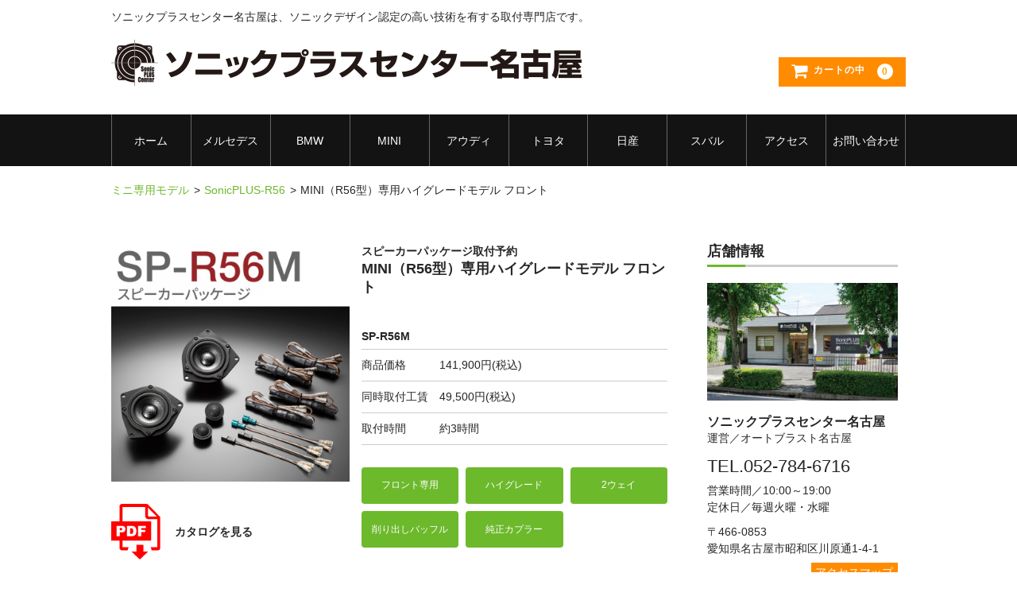

--- FILE ---
content_type: text/html; charset=UTF-8
request_url: https://nagoya.sonicpluscenter.com/item/mini/sonicplus-r56/sp-r56m
body_size: 34125
content:
<!DOCTYPE html>
<html lang="ja">

<head>
	<meta charset="UTF-8" />
	<meta name="viewport" content="width=device-width, user-scalable=no">
	<meta name="format-detection" content="telephone=no"/>
	<title>MINI（R56型）専用ハイグレードモデル フロント | ソニックプラスセンター名古屋</title>
<meta name='robots' content='max-image-preview:large' />
<style id='classic-theme-styles-inline-css' type='text/css'>
/*! This file is auto-generated */
.wp-block-button__link{color:#fff;background-color:#32373c;border-radius:9999px;box-shadow:none;text-decoration:none;padding:calc(.667em + 2px) calc(1.333em + 2px);font-size:1.125em}.wp-block-file__button{background:#32373c;color:#fff;text-decoration:none}
</style>
<style id='global-styles-inline-css' type='text/css'>
:root{--wp--preset--aspect-ratio--square: 1;--wp--preset--aspect-ratio--4-3: 4/3;--wp--preset--aspect-ratio--3-4: 3/4;--wp--preset--aspect-ratio--3-2: 3/2;--wp--preset--aspect-ratio--2-3: 2/3;--wp--preset--aspect-ratio--16-9: 16/9;--wp--preset--aspect-ratio--9-16: 9/16;--wp--preset--color--black: #000000;--wp--preset--color--cyan-bluish-gray: #abb8c3;--wp--preset--color--white: #ffffff;--wp--preset--color--pale-pink: #f78da7;--wp--preset--color--vivid-red: #cf2e2e;--wp--preset--color--luminous-vivid-orange: #ff6900;--wp--preset--color--luminous-vivid-amber: #fcb900;--wp--preset--color--light-green-cyan: #7bdcb5;--wp--preset--color--vivid-green-cyan: #00d084;--wp--preset--color--pale-cyan-blue: #8ed1fc;--wp--preset--color--vivid-cyan-blue: #0693e3;--wp--preset--color--vivid-purple: #9b51e0;--wp--preset--gradient--vivid-cyan-blue-to-vivid-purple: linear-gradient(135deg,rgba(6,147,227,1) 0%,rgb(155,81,224) 100%);--wp--preset--gradient--light-green-cyan-to-vivid-green-cyan: linear-gradient(135deg,rgb(122,220,180) 0%,rgb(0,208,130) 100%);--wp--preset--gradient--luminous-vivid-amber-to-luminous-vivid-orange: linear-gradient(135deg,rgba(252,185,0,1) 0%,rgba(255,105,0,1) 100%);--wp--preset--gradient--luminous-vivid-orange-to-vivid-red: linear-gradient(135deg,rgba(255,105,0,1) 0%,rgb(207,46,46) 100%);--wp--preset--gradient--very-light-gray-to-cyan-bluish-gray: linear-gradient(135deg,rgb(238,238,238) 0%,rgb(169,184,195) 100%);--wp--preset--gradient--cool-to-warm-spectrum: linear-gradient(135deg,rgb(74,234,220) 0%,rgb(151,120,209) 20%,rgb(207,42,186) 40%,rgb(238,44,130) 60%,rgb(251,105,98) 80%,rgb(254,248,76) 100%);--wp--preset--gradient--blush-light-purple: linear-gradient(135deg,rgb(255,206,236) 0%,rgb(152,150,240) 100%);--wp--preset--gradient--blush-bordeaux: linear-gradient(135deg,rgb(254,205,165) 0%,rgb(254,45,45) 50%,rgb(107,0,62) 100%);--wp--preset--gradient--luminous-dusk: linear-gradient(135deg,rgb(255,203,112) 0%,rgb(199,81,192) 50%,rgb(65,88,208) 100%);--wp--preset--gradient--pale-ocean: linear-gradient(135deg,rgb(255,245,203) 0%,rgb(182,227,212) 50%,rgb(51,167,181) 100%);--wp--preset--gradient--electric-grass: linear-gradient(135deg,rgb(202,248,128) 0%,rgb(113,206,126) 100%);--wp--preset--gradient--midnight: linear-gradient(135deg,rgb(2,3,129) 0%,rgb(40,116,252) 100%);--wp--preset--font-size--small: 13px;--wp--preset--font-size--medium: 20px;--wp--preset--font-size--large: 36px;--wp--preset--font-size--x-large: 42px;--wp--preset--spacing--20: 0.44rem;--wp--preset--spacing--30: 0.67rem;--wp--preset--spacing--40: 1rem;--wp--preset--spacing--50: 1.5rem;--wp--preset--spacing--60: 2.25rem;--wp--preset--spacing--70: 3.38rem;--wp--preset--spacing--80: 5.06rem;--wp--preset--shadow--natural: 6px 6px 9px rgba(0, 0, 0, 0.2);--wp--preset--shadow--deep: 12px 12px 50px rgba(0, 0, 0, 0.4);--wp--preset--shadow--sharp: 6px 6px 0px rgba(0, 0, 0, 0.2);--wp--preset--shadow--outlined: 6px 6px 0px -3px rgba(255, 255, 255, 1), 6px 6px rgba(0, 0, 0, 1);--wp--preset--shadow--crisp: 6px 6px 0px rgba(0, 0, 0, 1);}:where(.is-layout-flex){gap: 0.5em;}:where(.is-layout-grid){gap: 0.5em;}body .is-layout-flex{display: flex;}.is-layout-flex{flex-wrap: wrap;align-items: center;}.is-layout-flex > :is(*, div){margin: 0;}body .is-layout-grid{display: grid;}.is-layout-grid > :is(*, div){margin: 0;}:where(.wp-block-columns.is-layout-flex){gap: 2em;}:where(.wp-block-columns.is-layout-grid){gap: 2em;}:where(.wp-block-post-template.is-layout-flex){gap: 1.25em;}:where(.wp-block-post-template.is-layout-grid){gap: 1.25em;}.has-black-color{color: var(--wp--preset--color--black) !important;}.has-cyan-bluish-gray-color{color: var(--wp--preset--color--cyan-bluish-gray) !important;}.has-white-color{color: var(--wp--preset--color--white) !important;}.has-pale-pink-color{color: var(--wp--preset--color--pale-pink) !important;}.has-vivid-red-color{color: var(--wp--preset--color--vivid-red) !important;}.has-luminous-vivid-orange-color{color: var(--wp--preset--color--luminous-vivid-orange) !important;}.has-luminous-vivid-amber-color{color: var(--wp--preset--color--luminous-vivid-amber) !important;}.has-light-green-cyan-color{color: var(--wp--preset--color--light-green-cyan) !important;}.has-vivid-green-cyan-color{color: var(--wp--preset--color--vivid-green-cyan) !important;}.has-pale-cyan-blue-color{color: var(--wp--preset--color--pale-cyan-blue) !important;}.has-vivid-cyan-blue-color{color: var(--wp--preset--color--vivid-cyan-blue) !important;}.has-vivid-purple-color{color: var(--wp--preset--color--vivid-purple) !important;}.has-black-background-color{background-color: var(--wp--preset--color--black) !important;}.has-cyan-bluish-gray-background-color{background-color: var(--wp--preset--color--cyan-bluish-gray) !important;}.has-white-background-color{background-color: var(--wp--preset--color--white) !important;}.has-pale-pink-background-color{background-color: var(--wp--preset--color--pale-pink) !important;}.has-vivid-red-background-color{background-color: var(--wp--preset--color--vivid-red) !important;}.has-luminous-vivid-orange-background-color{background-color: var(--wp--preset--color--luminous-vivid-orange) !important;}.has-luminous-vivid-amber-background-color{background-color: var(--wp--preset--color--luminous-vivid-amber) !important;}.has-light-green-cyan-background-color{background-color: var(--wp--preset--color--light-green-cyan) !important;}.has-vivid-green-cyan-background-color{background-color: var(--wp--preset--color--vivid-green-cyan) !important;}.has-pale-cyan-blue-background-color{background-color: var(--wp--preset--color--pale-cyan-blue) !important;}.has-vivid-cyan-blue-background-color{background-color: var(--wp--preset--color--vivid-cyan-blue) !important;}.has-vivid-purple-background-color{background-color: var(--wp--preset--color--vivid-purple) !important;}.has-black-border-color{border-color: var(--wp--preset--color--black) !important;}.has-cyan-bluish-gray-border-color{border-color: var(--wp--preset--color--cyan-bluish-gray) !important;}.has-white-border-color{border-color: var(--wp--preset--color--white) !important;}.has-pale-pink-border-color{border-color: var(--wp--preset--color--pale-pink) !important;}.has-vivid-red-border-color{border-color: var(--wp--preset--color--vivid-red) !important;}.has-luminous-vivid-orange-border-color{border-color: var(--wp--preset--color--luminous-vivid-orange) !important;}.has-luminous-vivid-amber-border-color{border-color: var(--wp--preset--color--luminous-vivid-amber) !important;}.has-light-green-cyan-border-color{border-color: var(--wp--preset--color--light-green-cyan) !important;}.has-vivid-green-cyan-border-color{border-color: var(--wp--preset--color--vivid-green-cyan) !important;}.has-pale-cyan-blue-border-color{border-color: var(--wp--preset--color--pale-cyan-blue) !important;}.has-vivid-cyan-blue-border-color{border-color: var(--wp--preset--color--vivid-cyan-blue) !important;}.has-vivid-purple-border-color{border-color: var(--wp--preset--color--vivid-purple) !important;}.has-vivid-cyan-blue-to-vivid-purple-gradient-background{background: var(--wp--preset--gradient--vivid-cyan-blue-to-vivid-purple) !important;}.has-light-green-cyan-to-vivid-green-cyan-gradient-background{background: var(--wp--preset--gradient--light-green-cyan-to-vivid-green-cyan) !important;}.has-luminous-vivid-amber-to-luminous-vivid-orange-gradient-background{background: var(--wp--preset--gradient--luminous-vivid-amber-to-luminous-vivid-orange) !important;}.has-luminous-vivid-orange-to-vivid-red-gradient-background{background: var(--wp--preset--gradient--luminous-vivid-orange-to-vivid-red) !important;}.has-very-light-gray-to-cyan-bluish-gray-gradient-background{background: var(--wp--preset--gradient--very-light-gray-to-cyan-bluish-gray) !important;}.has-cool-to-warm-spectrum-gradient-background{background: var(--wp--preset--gradient--cool-to-warm-spectrum) !important;}.has-blush-light-purple-gradient-background{background: var(--wp--preset--gradient--blush-light-purple) !important;}.has-blush-bordeaux-gradient-background{background: var(--wp--preset--gradient--blush-bordeaux) !important;}.has-luminous-dusk-gradient-background{background: var(--wp--preset--gradient--luminous-dusk) !important;}.has-pale-ocean-gradient-background{background: var(--wp--preset--gradient--pale-ocean) !important;}.has-electric-grass-gradient-background{background: var(--wp--preset--gradient--electric-grass) !important;}.has-midnight-gradient-background{background: var(--wp--preset--gradient--midnight) !important;}.has-small-font-size{font-size: var(--wp--preset--font-size--small) !important;}.has-medium-font-size{font-size: var(--wp--preset--font-size--medium) !important;}.has-large-font-size{font-size: var(--wp--preset--font-size--large) !important;}.has-x-large-font-size{font-size: var(--wp--preset--font-size--x-large) !important;}
:where(.wp-block-post-template.is-layout-flex){gap: 1.25em;}:where(.wp-block-post-template.is-layout-grid){gap: 1.25em;}
:where(.wp-block-columns.is-layout-flex){gap: 2em;}:where(.wp-block-columns.is-layout-grid){gap: 2em;}
:root :where(.wp-block-pullquote){font-size: 1.5em;line-height: 1.6;}
</style>
<link rel='stylesheet' id='parent-style-css' href='https://nagoya.sonicpluscenter.com/cms-01/wp-content/themes/welcart_basic/style.css' type='text/css' media='all' />
<link rel='stylesheet' id='usces_default_css-css' href='https://nagoya.sonicpluscenter.com/cms-01/wp-content/plugins/usc-e-shop/css/usces_default.css' type='text/css' media='all' />
<link rel='stylesheet' id='parent-cart-css' href='https://nagoya.sonicpluscenter.com/cms-01/wp-content/themes/welcart_basic/usces_cart.css' type='text/css' media='all' />
<link rel='stylesheet' id='wc-basic-style-css' href='https://nagoya.sonicpluscenter.com/cms-01/wp-content/themes/sonicpluscenter2021/style.css' type='text/css' media='all' />
<link rel='stylesheet' id='font-awesome-css' href='https://nagoya.sonicpluscenter.com/cms-01/wp-content/themes/welcart_basic/font-awesome/font-awesome.min.css' type='text/css' media='all' />
<link rel='stylesheet' id='luminous-basic-css-css' href='https://nagoya.sonicpluscenter.com/cms-01/wp-content/themes/welcart_basic/css/luminous-basic.css' type='text/css' media='all' />
<link rel='stylesheet' id='dashicons-css' href='https://nagoya.sonicpluscenter.com/cms-01/wp-includes/css/dashicons.min.css' type='text/css' media='all' />
<script type="text/javascript" src="https://nagoya.sonicpluscenter.com/cms-01/wp-includes/js/jquery/jquery.min.js" id="jquery-core-js"></script>
<script type="text/javascript" src="https://nagoya.sonicpluscenter.com/cms-01/wp-includes/js/jquery/jquery-migrate.min.js" id="jquery-migrate-js"></script>
<script type="text/javascript" src="https://nagoya.sonicpluscenter.com/cms-01/wp-content/themes/welcart_basic/js/front-customized.js" id="wc-basic-js-js"></script>
<link rel="shortcut icon" href="https://common.sonicpluscenter.com/v2104/imgs/favicon.svg" type="image/svg+xml" />

<meta property="og:title" content="スピーカーパッケージ取付予約">
<meta property="og:type" content="product">
<meta property="og:description" content="MINI（R56型）専用ハイグレードモデル フロント">
<meta property="og:url" content="https://nagoya.sonicpluscenter.com/item/mini/sonicplus-r56/sp-r56m">
<meta property="og:image" content="https://nagoya.sonicpluscenter.com/cms-01/wp-content/uploads/2016/02/sp-r56m-150x150.jpg">
<meta property="og:site_name" content="ソニックプラスセンター名古屋"><style type="text/css"></style>
<!-- Google Tag Manager -->
<script>(function(w,d,s,l,i){w[l]=w[l]||[];w[l].push({'gtm.start':
new Date().getTime(),event:'gtm.js'});var f=d.getElementsByTagName(s)[0],
j=d.createElement(s),dl=l!='dataLayer'?'&l='+l:'';j.async=true;j.src=
'https://www.googletagmanager.com/gtm.js?id='+i+dl;f.parentNode.insertBefore(j,f);
})(window,document,'script','dataLayer','GTM-KS49VV3');</script>
<!-- End Google Tag Manager -->


<link rel="stylesheet" id="spc2021_style-css" href="https://common.sonicpluscenter.com/v2104/css/spc2021-style.css?ver=23.10.16">
	<script id="calendar-js" src="https://common.sonicpluscenter.com/v2104/js/calendar.js" type="text/javascript"></script>
		<style type="text/css" id="wp-custom-css">
			.usces_calendar tr td:nth-child(3),.usces_calendar tr td:nth-child(4){background: #ed8a9a;}
		</style>
		</head>

<body class="post-template-default single single-post postid-476 single-format-standard metaslider-plugin">

       
    	
	 
<!-- Google Tag Manager (noscript) -->
<noscript><iframe src="https://www.googletagmanager.com/ns.html?id=GTM-KS49VV3" height="0" width="0" style="display:none;visibility:hidden"></iframe></noscript>
<!-- End Google Tag Manager (noscript) -->   
    
	<header id="masthead" class="site-header" role="banner">
		
		<div class="inner cf">

			<p class="site-description">
			            	ソニックプラスセンター名古屋は、ソニックデザイン認定の高い技術を有する取付専門店です。                        </p>
						<div class="site-title">
            <a href="https://nagoya.sonicpluscenter.com/" title="ソニックプラスセンター名古屋" rel="home"><img src="https://nagoya.sonicpluscenter.com/cms-01/wp-content/uploads/2016/02/sonicpluscenter_nagoya.png"　alt="ソニックプラスセンター名古屋"></a>
            </div>

						
			<div class="snav cf">

				<div class="search-box">
					<!-- <i class="fa fa-search"></i>
					<form role="search" method="get" action="https://nagoya.sonicpluscenter.com/" >
		<div class="s-box">
			<input type="text" value="" name="s" id="head-s-text" class="search-text" />
			<input type="submit" id="head-s-submit" class="searchsubmit" value="&#xf002;" />
		</div>
	</form> -->
				
				</div>

				
				<div class="incart-btn">
					<a href="https://nagoya.sonicpluscenter.com/usces-cart"><i class="fa fa-shopping-cart"><span>カートの中</span></i><span class="total-quant">0</span></a>
				</div>
			</div><!-- .snav -->

						
		</div><!-- .inner -->

				
		<nav id="site-navigation" class="main-navigation" role="navigation">
			<label for="panel"><span></span></label>
			<input type="checkbox" id="panel" class="on-off" />
			<div class="nav-menu-open"><ul id="menu-header_menu" class="header-nav-container cf"><li id="menu-item-45" class="menu-item menu-item-type-custom menu-item-object-custom menu-item-home menu-item-45"><a href="https://nagoya.sonicpluscenter.com">ホーム</a></li>
<li id="menu-item-46" class="menu-item menu-item-type-post_type menu-item-object-page menu-item-46"><a href="https://nagoya.sonicpluscenter.com/benz">メルセデス</a></li>
<li id="menu-item-51" class="menu-item menu-item-type-post_type menu-item-object-page menu-item-51"><a href="https://nagoya.sonicpluscenter.com/bmw">BMW</a></li>
<li id="menu-item-50" class="menu-item menu-item-type-post_type menu-item-object-page menu-item-50"><a href="https://nagoya.sonicpluscenter.com/mini">MINI</a></li>
<li id="menu-item-49" class="menu-item menu-item-type-post_type menu-item-object-page menu-item-49"><a href="https://nagoya.sonicpluscenter.com/audi">アウディ</a></li>
<li id="menu-item-47" class="menu-item menu-item-type-post_type menu-item-object-page menu-item-47"><a href="https://nagoya.sonicpluscenter.com/toyota">トヨタ</a></li>
<li id="menu-item-2577" class="menu-item menu-item-type-post_type menu-item-object-page menu-item-2577"><a href="https://nagoya.sonicpluscenter.com/nissan">日産</a></li>
<li id="menu-item-48" class="menu-item menu-item-type-post_type menu-item-object-page menu-item-48"><a href="https://nagoya.sonicpluscenter.com/subaru">スバル</a></li>
<li id="menu-item-2072" class="menu-item menu-item-type-post_type menu-item-object-page menu-item-2072"><a href="https://nagoya.sonicpluscenter.com/map">アクセス</a></li>
<li id="menu-item-2073" class="menu-item menu-item-type-post_type menu-item-object-page menu-item-2073"><a href="https://nagoya.sonicpluscenter.com/inquiry">お問い合わせ</a></li>
</ul></div>		</nav><!-- #site-navigation -->
		
		
	</header><!-- #masthead -->    

		
		
	<div id="main" class="wrapper two-column right-set">
      	  <div class="breadcrumb"><ul><li><a href="https://nagoya.sonicpluscenter.com/category/item">取り付け予約</a></li><li><a href="https://nagoya.sonicpluscenter.com/category/item/mini">ミニ専用モデル</a></li><li><a href="https://nagoya.sonicpluscenter.com/category/item/mini/sonicplus-r56">SonicPLUS-R56</a></li><li>MINI（R56型）専用ハイグレードモデル フロント</li></ul></div>
	    
        	
<div id="primary" class="site-content">
	<div id="content" role="main">

	
		<article class="post-476 post type-post status-publish format-standard category-sonicplus-r56" id="post-476">

			<!-- <header class="item-header">
				<h1 class="item_page_title">MINI（R56型）専用ハイグレードモデル フロント</h1>
			</header><!-- .item-header -->

			<div class="storycontent">

									
				<div id="itempage">

					<div id="img-box">

						<div class="itemimg">
							<a href="https://nagoya.sonicpluscenter.com/cms-01/wp-content/uploads/2016/02/sp-r56m.jpg" ><img width="335" height="335" src="https://nagoya.sonicpluscenter.com/cms-01/wp-content/uploads/2016/02/sp-r56m-768x768.jpg" class="attachment-335x335 size-335x335" alt="SP-R56M" decoding="async" fetchpriority="high" srcset="https://nagoya.sonicpluscenter.com/cms-01/wp-content/uploads/2016/02/sp-r56m-768x768.jpg 768w, https://nagoya.sonicpluscenter.com/cms-01/wp-content/uploads/2016/02/sp-r56m-150x150.jpg 150w, https://nagoya.sonicpluscenter.com/cms-01/wp-content/uploads/2016/02/sp-r56m-300x300.jpg 300w, https://nagoya.sonicpluscenter.com/cms-01/wp-content/uploads/2016/02/sp-r56m-200x200.jpg 200w, https://nagoya.sonicpluscenter.com/cms-01/wp-content/uploads/2016/02/sp-r56m.jpg 800w" sizes="(max-width: 335px) 100vw, 335px" /></a>
						</div>

						    <div class="itempdf SP-R56M">
					<a href="https://www.sonic-design.co.jp/products/sonicplus/pdf/mini/sonicplusr56.pdf" target=”_blank”>
            	<img src="https://common.sonicpluscenter.com/v2104/imgs/download-pdf.svg" alt="pdf">
				<strong>カタログを見る</strong>
            </a>
			</div>
					</div><!-- #img-box -->

					<div class="detail-box">
						<h3 class="item-name">スピーカーパッケージ取付予約</h3>
                        <h1 class="item_page_title">MINI（R56型）専用ハイグレードモデル フロント</h1>
						<div class="itemcode">SP-R56M</div>
												<div class="item-description">
							<ul class="sub-price"><li><span>商品価格</span><br/>141,900円(税込)</li><li><span>同時取付工賃</span><br/>49,500円(税込)</li><li><span>取付時間</span><br/>約3時間</li></ul>
<ul class="base-spec-icon">
<li>フロント専用</li>
<li>ハイグレード </li>
<li>2ウェイ</li>
<li>削り出しバッフル </li>
<li>純正カプラー</li>
</ul>
<h4 class="caution_ttl">ご注意</h4>
<ul class="caution">
<li>純正プレミアムサウンドシステム装着車には取り付けできません。</li>
<li>ご注文後、お電話またはメールにてオーダーの最終確認と日程等の詳細を打ち合わせさせていただきます。</li>
<li>取付工賃は当店で新品スピーカーパッケージをご購入いただいた場合の特別価格です。純正システムであることが前提となります。</li>
<li>他社製品が装着されている場合や当店以外で購入された製品は別途お見積もりやお断りさせていただく場合がございます。</li>
<li>車両売却の際の取り外し工賃等は店頭までご相談ください。</li>
</ul>
						</div>

											</div><!-- .detail-box -->

					<div class="item-info">

						
						<form action="https://nagoya.sonicpluscenter.com/usces-cart" method="post">

													<div class="skuform">
																<div class="skuname">SP-R56M フロント</div>
								
								
								
								<div class="field">
									<div class="zaikostatus">在庫状態 : お問い合わせください</div>

									
									<div class="field_price">
																			¥191,400									</div>
																	</div>

																<div class="c-box">
									<span class="quantity">数量<input name="quant[476][SP-R56M]" type="text" id="quant[476][SP-R56M]" class="skuquantity" value="1" onKeyDown="if (event.keyCode == 13) {return false;}" /></span>
									<span class="cart-button"><input name="zaikonum[476][SP-R56M]" type="hidden" id="zaikonum[476][SP-R56M]" value="" />
<input name="zaiko[476][SP-R56M]" type="hidden" id="zaiko[476][SP-R56M]" value="0" />
<input name="gptekiyo[476][SP-R56M]" type="hidden" id="gptekiyo[476][SP-R56M]" value="0" />
<input name="skuPrice[476][SP-R56M]" type="hidden" id="skuPrice[476][SP-R56M]" value="191400" />
<input name="inCart[476][SP-R56M]" type="submit" id="inCart[476][SP-R56M]" class="skubutton" value="&#xf07a;&nbsp;&nbsp;カートへ入れる" onclick="return uscesCart.intoCart( '476','SP-R56M' )" /><input name="usces_referer" type="hidden" value="/item/mini/sonicplus-r56/sp-r56m" />
</span>
								</div>
																<div class="error_message"></div>
							</div><!-- .skuform -->
						
													</form>
						
					</div><!-- .item-info -->

					
				</div><!-- #itemspage -->
			</div><!-- .storycontent -->

		</article>

	
	</div><!-- #content -->
</div><!-- #primary -->


<aside id="secondary" class="widget-area" role="complementary">

	<section id="custom_html-5" class="widget_text widget widget_custom_html"><h3 class="widget_title">店舗情報</h3><div class="textwidget custom-html-widget"><address><ul><li class="image"><img src="https://www.sonic-design.co.jp/sonicplus-center/nagoya/img/fig1.jpg" alt="ソニックプラスセンター名古屋" width="100%"></li><li class="company_name"><strong>ソニックプラスセンター名古屋</strong><span style="display:block; font-size:90%; margin:0 0 1em;">運営／オートブラスト名古屋</span></li><li class="tel_number"><a href="tel:052-784-6716">TEL.052-784-6716</a></li><li class="opn">営業時間／10:00～19:00</li><li class="cls">定休日／毎週火曜・水曜</li><li class="zip">〒466-0853</li><li class="add">愛知県名古屋市昭和区川原通1-4-1</li><li class="map"><a href="https://nagoya.sonicpluscenter.com/map" class="btn btn--green">アクセスマップ</a></li></ul></address><div  class="pay"><h4>お支払方法</h4>ソニックプラスセンター名古屋では、便利なお支払い方法を各種ご用意しております。ぜひご利用ください。<ul><li><p>クレジットカード</p><ul class="credit"><li><img src="https://common.sonicpluscenter.com/v2104/imgs/payment_jcb.svg" alt="JCB" /></li><li><img src="https://common.sonicpluscenter.com/v2104/imgs/payment_visa.svg" alt="VISA" /></li><li><img src="https://common.sonicpluscenter.com/v2104/imgs/payment_mastercard.svg" alt="MASTER" /></li><li><img src="https://common.sonicpluscenter.com/v2104/imgs/payment_diners.svg" alt="Diners" /></li><li><img src="https://common.sonicpluscenter.com/v2104/imgs/payment_amex.svg" alt="AMEX" /></li></ul></li><li><p>銀行振込</p></li></ul></div></div></section><section id="welcart_calendar-4" class="widget widget_welcart_calendar"><h3 class="widget_title">営業日カレンダー</h3>
		<ul class="ucart_calendar_body ucart_widget_body"><li>
		<div class="this-month">
<table cellspacing="0" class="usces_calendar">
<caption>今月(2026年1月)</caption>
<thead>
	<tr>
		<th>日</th>
		<th>月</th>
		<th>火</th>
		<th>水</th>
		<th>木</th>
		<th>金</th>
		<th>土</th>
	</tr>
</thead>
<tbody>
	<tr>
			<td>&nbsp;</td>
					<td>&nbsp;</td>
					<td>&nbsp;</td>
					<td>&nbsp;</td>
					<td  class="businessday">1</td>
					<td  class="businessday">2</td>
					<td  class="businessday">3</td>
				</tr>
	<tr>
			<td >4</td>
					<td >5</td>
					<td  class="businessday">6</td>
					<td  class="businessday">7</td>
					<td >8</td>
					<td >9</td>
					<td >10</td>
				</tr>
	<tr>
			<td >11</td>
					<td >12</td>
					<td  class="businessday">13</td>
					<td  class="businessday">14</td>
					<td >15</td>
					<td >16</td>
					<td >17</td>
				</tr>
	<tr>
			<td >18</td>
					<td >19</td>
					<td  class="businessday">20</td>
					<td  class="businessday">21</td>
					<td  class="businesstoday">22</td>
					<td >23</td>
					<td >24</td>
				</tr>
	<tr>
			<td >25</td>
					<td >26</td>
					<td  class="businessday">27</td>
					<td  class="businessday">28</td>
					<td >29</td>
					<td >30</td>
					<td >31</td>
				</tr>
</tbody>
</table>
</div>
<div class="next-month">
<table cellspacing="0" class="usces_calendar">
<caption>翌月(2026年2月)</caption>
<thead>
	<tr>
		<th>日</th>
		<th>月</th>
		<th>火</th>
		<th>水</th>
		<th>木</th>
		<th>金</th>
		<th>土</th>
	</tr>
</thead>
<tbody>
	<tr>
			<td >1</td>
					<td >2</td>
					<td  class="businessday">3</td>
					<td  class="businessday">4</td>
					<td >5</td>
					<td >6</td>
					<td >7</td>
				</tr>
	<tr>
			<td >8</td>
					<td >9</td>
					<td  class="businessday">10</td>
					<td  class="businessday">11</td>
					<td >12</td>
					<td >13</td>
					<td >14</td>
				</tr>
	<tr>
			<td >15</td>
					<td >16</td>
					<td  class="businessday">17</td>
					<td  class="businessday">18</td>
					<td >19</td>
					<td >20</td>
					<td >21</td>
				</tr>
	<tr>
			<td >22</td>
					<td >23</td>
					<td  class="businessday">24</td>
					<td  class="businessday">25</td>
					<td >26</td>
					<td >27</td>
					<td >28</td>
				</tr>
</tbody>
</table>
</div>
(<span class="business_days_exp_box businessday">&nbsp;&nbsp;&nbsp;&nbsp;</span>&nbsp;&nbsp;休業日)
		</li></ul>

		</section><section id="custom_html-10" class="widget_text widget widget_custom_html"><div class="textwidget custom-html-widget"><iframe src="https://www.facebook.com/plugins/page.php?href=https%3A%2F%2Fwww.facebook.com%2Fsonicplusnagoya%2F%3Flocale%3Dja_JP&tabs=timeline&width=240&height=500&small_header=false&adapt_container_width=true&hide_cover=false&show_facepile=true&appId" width="240" height="500" style="border:none;overflow:hidden" scrolling="no" frameborder="0" allowfullscreen="true" allow="autoplay; clipboard-write; encrypted-media; picture-in-picture; web-share"></iframe></div></section><section id="custom_html-8" class="widget_text widget widget_custom_html"><div class="textwidget custom-html-widget"><div class="auto-blast" style="text-align: center;"><a href="https://www.auto-blast.jp/" target="_blank"><img src="https://omiya.sonicpluscenter.com/cms-01/wp-content/uploads/2024/12/AutoBlastGroup.jpg" alt="AUTOBLAST" /></a></div>
<p style="margin-bottom:2em;">オートブラスト グループのページへ</p>


<div class="sonicdesign"><a href="https://www.sonic-design.co.jp/" target="_blank"><img src="https://common.sonicpluscenter.com/v2104/imgs/sonic-design.gif" alt="SonicDesign" /></a></div>
ソニックデザインのページへ</div></section>
</aside><!-- #secondary -->

	</div><!-- #main -->
	
	
		
		<div id="toTop" class="wrap fixed"><a href="#masthead"><i class="fa fa-chevron-circle-up"></i></a></div>
	
		
	<footer id="colophon" role="contentinfo">
	
		<nav id="site-info" class="footer-navigation">
			<div class="menu-footer_menu-container"><ul id="menu-footer_menu" class="footer-menu cf"><li id="menu-item-52" class="menu-item menu-item-type-post_type menu-item-object-page menu-item-52"><a href="https://nagoya.sonicpluscenter.com/agreement">ご利用規約</a></li>
<li id="menu-item-53" class="menu-item menu-item-type-post_type menu-item-object-page menu-item-53"><a href="https://nagoya.sonicpluscenter.com/privacy">個人情報保護方針</a></li>
<li id="menu-item-54" class="menu-item menu-item-type-post_type menu-item-object-page menu-item-54"><a href="https://nagoya.sonicpluscenter.com/law">特定商取引法に基づく表記</a></li>
</ul></div>		</nav>	
		
		<p class="copyright">Copyright &copy; 2026 .<br> All Rights Reserved.</p>

	</footer><!-- #colophon -->
	
		<script type='text/javascript'>
		uscesL10n = {
			
			'ajaxurl': "https://nagoya.sonicpluscenter.com/cms-01/wp-admin/admin-ajax.php",
			'loaderurl': "https://nagoya.sonicpluscenter.com/cms-01/wp-content/plugins/usc-e-shop/images/loading.gif",
			'post_id': "476",
			'cart_number': "24",
			'is_cart_row': false,
			'opt_esse': new Array(  ),
			'opt_means': new Array(  ),
			'mes_opts': new Array(  ),
			'key_opts': new Array(  ),
			'previous_url': "https://nagoya.sonicpluscenter.com",
			'itemRestriction': "",
			'itemOrderAcceptable': "0",
			'uscespage': "",
			'uscesid': "MGMzMzEyNjZvOTRqMm1yNTVzODVnMTkwNDkzNzMyMDN2MzIwNmsyX2FjdGluZ18wX0E%3D",
			'wc_nonce': "6ce6838bd1"
		}
	</script>
	<script type='text/javascript' src='https://nagoya.sonicpluscenter.com/cms-01/wp-content/plugins/usc-e-shop/js/usces_cart.js'></script>
				<script type='text/javascript'>
	(function($) {
	uscesCart = {
		intoCart : function (post_id, sku) {
			var zaikonum = $("[id='zaikonum["+post_id+"]["+sku+"]']").val();
			var zaiko = $("[id='zaiko["+post_id+"]["+sku+"]']").val();
			if( ( uscesL10n.itemOrderAcceptable != '1' && zaiko != '0' && zaiko != '1' ) || ( uscesL10n.itemOrderAcceptable != '1' && parseInt(zaikonum) == 0 ) ){
				alert('只今在庫切れです。');
				return false;
			}

			var mes = '';
			if( $("[id='quant["+post_id+"]["+sku+"]']").length ){
				var quant = $("[id='quant["+post_id+"]["+sku+"]']").val();
				if( quant == '0' || quant == '' || !(uscesCart.isNum(quant))){
					mes += "数量を正しく入力してください。\n";
				}
				var checknum = '';
				var checkmode = '';
				if( parseInt(uscesL10n.itemRestriction) <= parseInt(zaikonum) && uscesL10n.itemRestriction != '' && uscesL10n.itemRestriction != '0' && zaikonum != '' ) {
					checknum = uscesL10n.itemRestriction;
					checkmode ='rest';
				} else if( uscesL10n.itemOrderAcceptable != '1' && parseInt(uscesL10n.itemRestriction) > parseInt(zaikonum) && uscesL10n.itemRestriction != '' && uscesL10n.itemRestriction != '0' && zaikonum != '' ) {
					checknum = zaikonum;
					checkmode ='zaiko';
				} else if( uscesL10n.itemOrderAcceptable != '1' && (uscesL10n.itemRestriction == '' || uscesL10n.itemRestriction == '0') && zaikonum != '' ) {
					checknum = zaikonum;
					checkmode ='zaiko';
				} else if( uscesL10n.itemRestriction != '' && uscesL10n.itemRestriction != '0' && ( zaikonum == '' || zaikonum == '0' || parseInt(uscesL10n.itemRestriction) > parseInt(zaikonum) ) ) {
					checknum = uscesL10n.itemRestriction;
					checkmode ='rest';
				}

				if( parseInt(quant) > parseInt(checknum) && checknum != '' ){
					if(checkmode == 'rest'){
						mes += 'この商品は一度に'+checknum+'までの数量制限があります。'+"\n";
					}else{
						mes += 'この商品の在庫は残り'+checknum+'です。'+"\n";
					}
				}
			}
			for(i=0; i<uscesL10n.key_opts.length; i++){
				if( uscesL10n.opt_esse[i] == '1' ){
					var skuob = $("[id='itemOption["+post_id+"]["+sku+"]["+uscesL10n.key_opts[i]+"]']");
					var itemOption = "itemOption["+post_id+"]["+sku+"]["+uscesL10n.key_opts[i]+"]";
					var opt_obj_radio = $(":radio[name*='"+itemOption+"']");
					var opt_obj_checkbox = $(":checkbox[name*='"+itemOption+"']:checked");

					if( uscesL10n.opt_means[i] == '3' ){

						if( !opt_obj_radio.is(':checked') ){
							mes += uscesL10n.mes_opts[i]+"\n";
						}

					}else if( uscesL10n.opt_means[i] == '4' ){

						if( !opt_obj_checkbox.length ){
							mes += uscesL10n.mes_opts[i]+"\n";
						}

					}else{

						if( skuob.length ){
							if( uscesL10n.opt_means[i] == 0 && skuob.val() == '#NONE#' ){
								mes += uscesL10n.mes_opts[i]+"\n";
							}else if( uscesL10n.opt_means[i] == 1 && ( skuob.val() == '' || skuob.val() == '#NONE#' ) ){
								mes += uscesL10n.mes_opts[i]+"\n";
							}else if( uscesL10n.opt_means[i] >= 2 && skuob.val() == '' ){
								mes += uscesL10n.mes_opts[i]+"\n";
							}
						}
					}
				}
			}

						
			if( mes != '' ){
				alert( mes );
				return false;
			}else{
				return true;
			}
		},

		isNum : function (num) {
			if (num.match(/[^0-9]/g)) {
				return false;
			}
			return true;
		}
	};
	})(jQuery);
	</script>
			<!-- Welcart version : v2.11.27.2601211 -->

<link rel="stylesheet" id="spc2021_page-css" href="https://common.sonicpluscenter.com/v2104/css/spc2021-page.css?ver=23.10.16">
<link rel="stylesheet" id="spc2021_cart-css" href="https://common.sonicpluscenter.com/v2104/css/spc2021-cart.css?ver=23.10.16">
<script src="https://common.sonicpluscenter.com/v2104/js/category.js" type="text/javascript"></script><!-- Type Basic : v1.8.7 -->
<script type="text/javascript" src="https://nagoya.sonicpluscenter.com/cms-01/wp-content/themes/welcart_basic/js/luminous.min.js" id="luminous-js"></script>
<script type="text/javascript" src="https://nagoya.sonicpluscenter.com/cms-01/wp-content/themes/welcart_basic/js/wb-luminous.js" id="wc-basic_luminous-js"></script>
	</body>
</html>


--- FILE ---
content_type: text/css
request_url: https://common.sonicpluscenter.com/v2104/css/spc2021-style.css?ver=23.10.16
body_size: 5077
content:
@charset “UTF-8”;
body {font-family:"Helvetica Neue", Arial, "Hiragino Kaku Gothic ProN", "Hiragino Sans", Meiryo, sans-serif; font-style: normal;}

/* ———————— header ———————— */
h1.site-title,
div.site-title
{
    padding: .5em 0;
	max-width:300px;
}

h1.site-title img, div.site-title img {
	width: 100%;
    hight: auto; 
}

.site-description{
	text-align:right;
	font-size:1.4em;
	padding:.6em 2.4em;
}



.quick_inquiry {
	padding: 0 .714286em 2.142856em;
	border-bottom:3px solid #efefef;
	margin-bottom:2em;
	
}
.quick_inquiry .quick_inquiry_btn{
	display:flex;
	justify-content: space-between;
	margin-bottom:1.4em;
}
.quick_inquiry .quick_inquiry_btn p{
	width: calc( ( 100% / 2) - .6em );
	text-align:center;
}
.quick_inquiry .quick_inquiry_btn p a{
	color:#FFF;
	font-weight:700;
	display:block;
	padding:1em 0;
	border-radius:4px;
}

.quick_inquiry .quick_inquiry_btn p.inquiry_tel a{
	background-color:#ff8c00;
}

.quick_inquiry .quick_inquiry_btn p.inquiry_mail a{
	background-color:#6db92c;

}

.quick_inquiry ul.credit{
	display:flex;
}
.quick_inquiry ul.credit li img{
	height:36px;
	width:auto;
	padding-right:1em;

}


/* ———————— footer ———————— */
footer{
    margin-top: 3em;
}

/* ———————— Widget ———————— */
address
{
    font-style: normal;
}
address ul li.image
{
    margin-bottom: 1rem;
}
address ul li.company_name
{ font-size: 1rem;

    margin-bottom: .2rem; 
}
address ul li.tel_number
{ font-family: 'Arial Black', Gadget, sans-serif;
 font-size: 1.4rem; 

    margin-bottom: .6rem; 
}
address ul li.cls
{
    margin-bottom: .6rem;
}
address ul li.map
{
    text-align: right;
}
address .btn--green,
a.btn--green
{
    display: inline-block;  margin-top: .5em;  padding: .2em .4em;  text-decoration: none;
 color: #fff!important;  background-color: #ff8c00; 
}
.btn--green:hover,
a.btn--green:hover
{ color: #fff!important;
    background: #ffa500; 
}
#secondary h3
{ font-size: 1.285712em;

    position: relative;  border-bottom: solid 3px #ccc; 
}
#secondary h3:after
{ position: absolute;  bottom: -3px; 

    display: block;  width: 20%;  content: ' ';
 border-bottom: solid 3px #6db92c; 
}
.pay
{
    margin-top: 2rem;
}
.pay h4
{
    font-weight: 700;
}
.pay ul
{
    margin-top: 1.6rem;
}
.pay ul li ul
{
    display: flex;  margin: 0;
}
.pay ul li ul li
{
    margin-bottom: 2rem;
}
.pay ul li ul.credit
{
    justify-content: space-between;
}
.pay ul li ul.credit li img
{
    height: 36px;  margin: 0;
}
.pay ul li ul.qrcode li img
{
    height: 28px;  margin: 0 2em 0 0;
}
.pay ul li ul.loan li img
{
    height: 28px;  margin: 0 2em 0 0;
}
.widget_welcart_calendar .businessday
{
    background: #ed8a9a;
}
.sonicdesign
{ text-align: right;

    background: #000;      background:    -moz-linear-gradient(45deg, #44484c, #000);      background: -webkit-linear-gradient(45deg, #44484c, #000);      background:         linear-gradient(45deg, #44484c, #000); 
}


a
{ text-decoration: none;

    color: #00e; 
}
a:hover
{ text-decoration: none;

    color: #551a8b; 
}

.breadcrumb ul{
	display:flex;
	    flex-wrap: wrap;
	margin-bottom:4em;
}
.breadcrumb ul li::before{
	content: ">";
	margin: 0 .4em;
}

.breadcrumb ul li:first-child::before{
	content: "";
	margin:0;
}

.breadcrumb ul li a{
	color:#6db92c;
}



@media screen and (min-width: 46.25em)
{
    a[href^='tel:'] {
        pointer-events: none;
    }
    .incart-btn {
        margin-top: 2.32em;
    }
	
#main {
    /*width: 1000px;*/
    margin: .857143em auto 2.857143em;
    padding: 0;
}
	
	/* ———————— header ———————— */
	.site-title{
		max-width:inherit;
	}
	
	
	h1.site-title img, div.site-title img {
		width: auto;
    	hight: 50px; 
	}
#site-navigation li.current_page_item a,
#site-navigation li.current-menu-parent a
{
    background: #44af35;
}
#site-navigation li a:hover
{
    background: #44af35;
}
.site-description{
text-align: inherit;
font-size: .9rem;
padding:.8em 0 0;
}
	
	/* ———————— footer ———————— */
	footer{
    	margin-top: 6em;
	}
	p.copyright br{
		display:none;
	}
	/* ———————— Widget ———————— */
	.pay ul li ul.credit li img {
		height: 30px;
	}
	.pay ul li ul.qrcode li img {
	    height: 24px;
	}
	.pay ul li ul.loan li img {
	    height: 24px;
	}
}


@media screen and (min-width: 62.5em)
{
    /*header*/
    #site-navigation ul
    {
        display: flex;
    }
    #site-navigation li
    {
        float: none;  flex: 1;
    }
    #site-navigation li a
    { display: block; 
      padding: 1.8em 0;  text-align: center;
    }
    header .inner
	{ display: block;
	  flex-wrap: inherit;
	}
    .site-description
	{ width:initial;
	  float: none;
	}
    .snav
	{ width: initial;
	  float: right;
	}
	
    /*main*/
    #main.two-column #content
    {
        width: 700px;
    }
    /*side*/
    .two-column #secondary
    {
        width: 260px;
    }
    .tel_number a,
    .tel_number a:hover
    {
        color: #262626;
    }

    /*footer*/
    footer nav li
    {
        width: inherit;
    }
}


--- FILE ---
content_type: text/css
request_url: https://common.sonicpluscenter.com/v2104/css/spc2021-page.css?ver=23.10.16
body_size: 27178
content:
.home #lineup_toppage ul {
	display:flex;
	flex-wrap:wrap;
	justify-content: space-between;

}
.home #lineup_toppage ul li{
	width:calc( ( 100% / 2) - .6em );
	text-align:center;
	background:linear-gradient(#fefefe, #d7d7d7);
	border:1px solid #d7d7d7;
	border-radius:4px;
	margin-bottom: 1.2em;
	padding: .2em 0 .5em;

}
.home #lineup_toppage ul li a {
	display: block;
    width: auto;
    height: auto;
	color:#262626;
}
#lineup_toppage ul li a:hover {
	text-decoration:none;
	color:#7d7d7d;
}


.home .site-content #content #info ul li article,
.archive .post-li article {
	display:flex;
}
.home .site-content #content #info ul li article .text,
.archive .post-li  article .text{
	width: calc(100% - 130px);
	margin-right:20px;
}
.home .site-content #content #info ul li article .text time,
.archive .post-li  article .text time{
	margin-bottom:.5em;
	display:block;
}
.home .site-content #content #info ul li article .text h1,
.archive .post-li  article .text h1{
	font-size:1.1rem;
	margin-bottom:.5em;
}
.home .site-content #content #info ul li article .text a h1,
.archive .post-li  article .text a h1
{
	color:#262626;

}
.home .site-content #content #info ul li article .text a:hover h1,
.archive .post-li  article .text a:hovr h1{
	color:#7d7d7d;

}

.home .site-content #content #info ul li article .text p,
.archive .post-li  article .text p {
    text-align: justify;
}
.home .site-content #content #info ul li article figure img,
.archive .post-li  article figure img{
	width:110px;
    
}
.home .site-content #content #info .archive {
	text-align:right;

}
.home .site-content #content #info .archive a {
	color:#262626;
	display: inline-block;
	text-decoration:none;
}
.home .site-content #content #info .archive a:hover {
	color:#6db92c;



}

.home #info h3.widget_title, .archive .archive-title{
	margin: 3rem 0 1rem;
    padding: .25em 0;
    border: none;
    font-size: 1.4rem;
	position:relative;
	border-bottom: solid 3px #cccccc;
}
.archive .page-title{
	margin: 0rem 0 1rem;
}

.home #info h3.widget_title:after, .archive .archive-title:after {
display: block;
    position: absolute;
    bottom: -3px;
    width: 20%;
    border-bottom: solid 3px #6db92c;
    content: " ";
}

.usces_calendar .businesstoday {
    background: #6db92c;
}

a.more{
	color:#FFF;
	background-color:#6db92c;
	border:1px solid #6db92c;
	border-radius:4px;
	display: inline-block;
    margin-top: .5em;
    padding: .2em .4em;	
}

a:hover.more{
	color:#6db92c;
	background-color:#FFFFFF;
}

.home header{ margin-bottom:0;border-bottom: 1px solid #666;
}

.home .main-image{
	background:#000;
	margin-bottom:4em;
}
.home .main-image .container{
	margin:0 auto;
	max-width:1000px;
}
.home .slick-dots li button:before{
	font-size:24px;
	}

#others a{
		background:linear-gradient(#fefefe, #d7d7d7);
	border:1px solid #d7d7d7;
	border-radius:4px;
	width:100%;
	padding:1em;
	text-align:center;
	display:block;
	color:#262626;
}
#lineup_toppage ul li a:hover, #others a:hover{
	text-decoration:none;
}

em{color:#262626;
}

ul.sonicplus-quality {
    display: flex;
    justify-content: space-between;
    list-style-type: none!important; 
    margin: 0 0 3rem;
		flex-wrap: wrap;

}
ul.sonicplus-quality li {
    list-style-type: none!important;
    width: calc((100% / 2) - .4em);
    padding: 10px 8px!important;
	margin-bottom:.8em;
    border-radius: 4px;
    background-color: #6db92c;
    color: #ffffff;
    font-weight: bold;
    font-size: 14px;
    font-size: .9rem;
    line-height: 1.3;
    text-align: center;
}
ul.models {
    list-style-type: none!important;
    margin: 0!important;
    padding: 60px 0 0!important;
}
ul.models li {
    list-style-type: none!important;
    margin-bottom: 20px;
    padding-bottom: 20px;
    border-bottom: solid 1px #010101;
}
p.sonic-caption {
    text-align: justify;
}

.type-page .entry-content h2 {
    position: relative;
    margin: 3rem 0 1rem;

    padding: .25em 0;
    border: none;
    font-size: 1.4rem;
}
.type-page .entry-content h2:after {
    display: block;
    height: 4px;
    background: -webkit-linear-gradient(to right, rgb(230, 90, 90), transparent);
    background:         linear-gradient(to right, rgb(230, 90, 90), transparent);
    content: "";
}
.type-page .entry-content h2.select-model span {
    padding: 8px 10px 4px ;
    background: #6db92c;
    color: #ffffff;
    font-size: 1.2rem;
    line-height: 1em;
}
.type-page .entry-content h2.select-model:after {
    display: block;
    height: 2px;
    background: #6db92c;
    content: "";
}
/*.type-page .entry-content ul.models {
	border-top:3px solid #6db92c;
}*/



p.sonic-caption {
    line-height: 1.6em;
}
/*p.sonic-caption:nth-child(4n) {
	text-align:center;
}*/
p.inquiry-link{
	text-align:right;}


p.inquiry-link a {
    display: inline-block;
    margin-top: 1em;
    padding: .2em .4em;
    background: #ff8c00;
    color: #ffffff;
}
p.inquiry-link a:hover {
    background: #ffa500;
    text-decoration: none;
}


.customer_form th em {
    color: #ffffff;
}
.itemtext .itemprice, .itemtext .wage{font-size:110%;}



.cat-il article {display: flex; border-top: 1px solid #CCC; padding:2em 0;}
.cat-il article .itemimg {margin-right:1em;}
.cat-il article .itemimg img{ width:110px; height:auto;}
.cat-il article .itemname {font-size:1.285712em; margin-bottom:.5em;}
.cat-il article .morelink a{
display: inline-block;
	margin-top: 2em;
padding: .2em .4em;
background: #ff8c00;
color: #ffffff; }
.cat-il article .morelink a:hover {
    background: #ffa500;
    text-decoration: none;
}

/* ———————— page ———————— */
ul.products_list {border-top:1px solid #CCC; margin:2.4rem 0 0;}
ul.products_list a{color:#000;}
ul.products_list a:hover{color:inherit;}

ul.products_list > li{border-bottom:1px solid #CCC;}
ul.products_list li a{ padding-top:2.4rem; display:block; padding-left: 2%;}
ul.products_list li a:hover{ background:#EFEFEF;}

ul.products_list li h2.sonic_modelname{margin:0;}
ul.products_list li h2:after{display:none!important;}
ul.products_list li {list-style:none; margin:0; padding:0;}
ul.products_list li ul{margin:0!important; padding:0!important;}
ul.products_list ul.subcatergory li figure figcaption{font-size:.76rem; text-align:center;padding-bottom:2.4rem;}
ul.products_list a img:hover {opacity: 1;}


@media screen and (min-width: 46.25em) {
ul.products_list ul.catergory {font-size:.76rem; width:30%; float:left; margin-right:2%}
ul.products_list ul.subcatergory {display: flex;flex-wrap: wrap; width:68%;}
ul.products_list ul.subcatergory li{ width: calc(96% / 2); margin:0 1%;}
}

/* ———————— cat ———————— */
.category #content .page-header
{ padding: .8em 0;

    background-repeat: no-repeat!important;  background-position: right!important;  background-size: auto 100%!important; 
}
#content .page-title
{
    margin-bottom: .6em;
}

.sonic_modelname
{
    font-family: Arial, Helvetica, sans-serif;  font-size: 30px!important;font-weight: 700!important; line-height: 30px!important; margin-bottom: 1rem!important;

letter-spacing: -.4px!important; color: #333;
}

.sonic_modelname .number
{margin-left: 8px;padding: 1px 4px 0; color: #fff; 
    background: #333;
}
.sonic_modelname .number2
{margin-left: 8px;padding: 1px 16px 0; color: #fff; 
    background: #333;
}
.sonic_modelname .notes
{
    font-size: 50%;  font-weight: 300; padding-left: .5em; 
}
.thecrest
{
    font-family: 'Times New Roman', Times, serif; letter-spacing: 3px;
}
.thecrest .crest
{
    margin-left: 8px;
}
.thecrest .crest ruby rt
{ font-family: initial;  font-size: .3em;  font-weight: 500!important;  line-height: 1.2em;  padding-top: .3em;
 letter-spacing: 0;  color: #fff!important; 
    background: #333!important; 
}


.sonicplus ruby {ruby-position:under;}
.sonicplus ruby rt{font-weight:500; font-family:"Times New Roman", Times, serif!important; letter-spacing:.55em!important; color:#897932;}


.acoustic{position: relative;}
.acoustic::after {
 content: '';
  display: inline-block;
  width: 36px;
  height: 36px;
  background-image: url(https://common.sonicpluscenter.com/v2104/imgs/acoustic.svg);
  background-size: contain;
  vertical-align: middle;
  background-repeat: no-repeat;
      position: absolute;
    top: -3px;
	margin-left:.3em;

}



/* ———————— single ———————— */

ul.sub-price {
    margin: 0 0 2em;
}
ul.sub-price li {
    list-style: none;
    padding: .5em 0;
    border-bottom: 1px solid #cccccc;
}
ul.sub-price br {
    display: none;
}

ul.sub-price span {
	display: inline-block;
    margin-right: 1em;
	width: 6em;
}


ul.base-spec-icon {
    display: flex;
    flex-wrap: wrap;
    align-items: center;
    margin: 0 0 2em;
}
ul.base-spec-icon li {
    display: flex;
    justify-content: center;
    align-items: center;
    list-style: none;
    width: calc((100% / 3) - .5em);
    min-height: 46px;
    margin: 0 .75em .75em 0;
    padding: 8px!important;
    border-radius: 4px;
    background-color: #6db92c;
    color: #ffffff;
    font-size: .875em;
    line-height: 1.3;
    text-align: center;
}
ul.base-spec-icon li:nth-child(3n) {
    margin-right: 0;
}
.item-description p {
    line-height: 1.6;
    text-align: justify;
}
.item-description p strong {
	display:block;
    font-size: 120%;
	margin-top: 1em;
}

#itempage .itemcode{ margin-bottom:0;}
.entry-content h4.caution_ttl
{font-size: .875em;font-weight: 400;
display: inline-block; margin-bottom: 0; padding: .2em .4em;color: #fff;
    background: #f00; 
}

.item-description h4.caution_ttl,
.item-description h4.fits_ttl
{background: inherit; border-bottom: 1px solid #ccc; border-top: 1px solid #ccc; margin-top: 3em;}


ul.caution li {margin: 0 0 1em;}



.itempdf
{
    line-height: 5em; margin-top: 2em;
}
.itempdf a img
{
    height: 5em; margin-right: 1em;
}
.itempdf a strong
{
    color: #262626;
}
.itempdf a:hover
{
    text-decoration: none!important; opacity: .6;
}
.detail-box .itemcode
{
    font-weight: 700;
}



.mw_wp_form_input input[type="text"],
.mw_wp_form_input input[type="password"],
.mw_wp_form_input input[type="email"],
.mw_wp_form_input input[type="tel"],
.mw_wp_form_input input[type="search"],
.mw_wp_form_input input[type="url"] {
	box-sizing:border-box;
	-moz-box-sizing:border-box; /* Firefox */
	-webkit-box-sizing:border-box; /* Chrome, Safari */
	width:100%;
}

.post_list_img .with_thumbnail{border-bottom: 1px dotted #262626; padding:1em 0;}



.post_list_txt, .external-site { margin:0; padding:0;}
.post_list_txt li a h1 {font-weight:500;}
.post_list_txt li a, .external-site li a {color:#262626; border-bottom: 1px dotted #262626; display:block; padding:1em 0;}
.post_list_txt li a:hover, .external-site li a:hover {color: #6db92c;}
.post_list_txt li .infoDate, .external-site li .infoDate{display:block; margin-right:1em;flex: none;}

.blog #content article{ margin:0; padding:0; border:none;}


.entry-meta {border-left:none; padding-left:0; margin-bottom: 2.222224em;}
.entry-meta .cat::before {content: '\f07b';}
.entry-meta .date::before {content: ''; margin-right:0;}
.entry-meta a {color:#262626;}
.entry-meta a:hover {color:#6db92c;}

#content .page-title, #content .entry-title{ margin-bottom:0;}



.item-info .itemsoldout {display: none;}
.assistance_item{margin-top:10em;}


/*body.category-sonicplus-w60 div.SF-TJW60F div.itemprice em:after,
body.category-sonicplus-w60 div.SR-TJW60F div.itemprice em:after,
body.category-sonicplus-w60 div.SF-TJW60M div.itemprice em:after,
body.category-sonicplus-w60 div.SR-TJW60M div.itemprice em:after,
body.category-sonicplus-w60 div.SF-TJW60E div.itemprice em:after,
body.category-sonicplus-w60 div.SR-TJW60E div.itemprice em:after,
body.category-sonicplus-p60 div.SF-P602F div.itemprice em:after,
body.category-sonicplus-p60 div.SR-P601F div.itemprice em:after,
body.category-sonicplus-p60 div.SF-P602M div.itemprice em:after,
body.category-sonicplus-p60 div.SR-P601M div.itemprice em:after {border: 1px solid #F00; color: #F00; content: "近日発売予定"; padding: 3px 3px 2px;}*/

.greatvalue {background:#6db92c; color:#FFF; display:inline-block; margin:0.5em 0; padding:4px; }


@media screen and (min-width: 46.25em) {
	
.home #lineup_toppage ul li{
	width:calc( ( 100% / 3) - .6em );
}
.home .site-content #content #info ul li article .text,
.archive .post-li article .text{
	width: calc(100% - 180px);
}
.home .site-content #content #info ul li article figure img,
.archive .post-li article figure img
{
	width:160px; 
}

ul.sonicplus-quality li {
    width: calc((100% / 4) - 1em);
	margin-bottom:0;

}
.entry-meta span { display:inline-block; margin-right:2em;}

.relateditem .assistance_item li {
    width: 16%;
    margin-right: 2%;
    padding: 1.42857em 0 0;
}

.post_list_txt li .infoDate, .external-site li .infoDate{display:inline-block;}




/*MINI*/
.category-sonicplus-r60 #content .page-header {
    background: url(https://common.sonicpluscenter.com/v2104/imgs/mini_r60_2011.svg);
}
.category-sonicplus-r56 #content .page-header {
    background: url(https://common.sonicpluscenter.com/v2104/imgs/mini_r56_2007.svg);
}

/*AUDI*/
.category-sonicplus-a11 #content .page-header {
    background: url(https://common.sonicpluscenter.com/v2104/imgs/audi_a1_2011.svg);
}
.category-sonicplus-a33 #content .page-header
{
    background: url(https://common.sonicpluscenter.com/v2104/imgs/audi_a3-sportback_2012.svg);
}
.category-sonicplus-a48 #content .page-header
{
    background: url(https://common.sonicpluscenter.com/v2104/imgs/audi_a4_2012.svg);
}
.category-sonicplus-tt2 #content .page-header
{
    background: url(https://common.sonicpluscenter.com/v2104/imgs/audi_tt-coupe_2011.svg);
}

/*BMW*/
.category-sonicplus-f10 #content .page-header
{
    background: url(https://common.sonicpluscenter.com/v2104/imgs/bmw_f10_2010.svg);
}
.category-sonicplus-e84 #content .page-header
{
    background: url(https://common.sonicpluscenter.com/v2104/imgs/bmw_e84_2010.svg);
}
.category-sonicplus-e90 #content .page-header
{
    background: url(https://common.sonicpluscenter.com/v2104/imgs/bmw_e90_2005.svg);
}
.category-sonicplus-e60 #content .page-header
{
    background: url(https://common.sonicpluscenter.com/v2104/imgs/bmw_e60_2003.svg);
}
.category-sonicplus-f30 #content .page-header
{
    background: url(https://common.sonicpluscenter.com/v2104/imgs/bmw_f30_2012.svg);
}
.category-sonicplus-f48 #content .page-header
{
    background: url(https://common.sonicpluscenter.com/v2104/imgs/bmw_f48_2015.svg);
}
.category-sonicplus-f20 #content .page-header
{
    background: url(https://common.sonicpluscenter.com/v2104/imgs/bmw_f20_2011.svg);
}
.category-sonicplus-f25 #content .page-header
{
    background: url(https://common.sonicpluscenter.com/v2104/imgs/bmw_f25_2011.svg);
}
.category-sonicplus-f01 #content .page-header
{
    background: url(https://common.sonicpluscenter.com/v2104/imgs/bmw_f01_2009.svg);
}
.category-sonicplus-f30i #content .page-header
{
    background: url(https://common.sonicpluscenter.com/v2104/imgs/bmw_f30_2012.svg);
}
.category-sonicplus-f48i #content .page-header
{
    background: url(https://common.sonicpluscenter.com/v2104/imgs/bmw_f48_2015.svg);
}
.category-sonicplus-f20i #content .page-header
{
    background: url(https://common.sonicpluscenter.com/v2104/imgs/bmw_f20_2011.svg);
}
.category-sonicplus-f25i #content .page-header
{
    background: url(https://common.sonicpluscenter.com/v2104/imgs/bmw_f25_2011.svg);
}
.category-sonicplus-f01i #content .page-header
{
    background: url(https://common.sonicpluscenter.com/v2104/imgs/bmw_f01_2009.svg);
}

/*メルセデス*/
.category-sonicplus-222-custom #content .page-header
{
    background: url(https://common.sonicpluscenter.com/v2104/imgs/mercedes_custom_w222_2013.svg);
}
.category-the-crest-222 #content .page-header
{
    background: url(https://common.sonicpluscenter.com/v2104/imgs/mercedes_crest_w222_2013.svg);
}
.category-sonicplus-218 #content .page-header
{
    background: url(https://common.sonicpluscenter.com/v2104/imgs/mercedes_c218_2011.svg);
}
.category-sonicplus-213-custom #content .page-header
{
    background: url(https://common.sonicpluscenter.com/v2104/imgs/mercedes_custom_w213_2016.svg);
}
.category-sonicplus-212 #content .page-header
{
    background: url(https://common.sonicpluscenter.com/v2104/imgs/mercedes_w212_2009.svg);
}
.category-sonicplus-207 #content .page-header
{
    background: url(https://common.sonicpluscenter.com/v2104/imgs/mercedes_c207_2009.svg);
}
.category-sonicplus-166 #content .page-header
{
    background: url(https://common.sonicpluscenter.com/v2104/imgs/mercedes_w166_2015.svg);
}
.category-sonicplus-206-custom #content .page-header
{
    background: url(https://common.sonicpluscenter.com/v2104/imgs/mercedes_w206.svg);
}
.category-sonicplus-s206-custom #content .page-header
{
    background: url(https://common.sonicpluscenter.com/v2104/imgs/mercedes_custom_s206_stationwagon.svg);
}
.category-sonicplus-206 #content .page-header
{
    background: url(https://common.sonicpluscenter.com/v2104/imgs/mercedes_ax_w206.jpg);
}
.category-sonicplus-205-custom #content .page-header
{
    background: url(https://common.sonicpluscenter.com/v2104/imgs/mercedes_custom_w205_2018.svg);
}
.category-sonicplus-c205-custom #content .page-header
{
    background: url(https://common.sonicpluscenter.com/v2104/imgs/mercedes_custom_c205_2018.svg);
}
.category-sonicplus-a205-custom #content .page-header
{
    background: url(https://common.sonicpluscenter.com/v2104/imgs/mercedes_custom_a205_2018.svg);
}
.category-sonicplus-205 #content .page-header
{
    background: url(https://common.sonicpluscenter.com/v2104/imgs/mercedes_ax_w205_2018.svg);
}
.category-sonicplus-204 #content .page-header
{
    background: url(https://common.sonicpluscenter.com/v2104/imgs/mercedes_w204_2007.svg);
}
.category-sonicplus-118 #content .page-header
{
    background: url(https://common.sonicpluscenter.com/v2104/imgs/mercedes_ax_c118_2019.svg);
}
.category-sonicplus-117 #content .page-header
{
    background: url(https://common.sonicpluscenter.com/v2104/imgs/mercedes_ax_c117_2013.svg);
}
.category-sonicplus-156 #content .page-header
{
    background: url(https://common.sonicpluscenter.com/v2104/imgs/mercedes_ax_x156_2014.svg);
}
.category-sonicplus-247 #content .page-header
{
    background: url(https://common.sonicpluscenter.com/v2104/imgs/mercedes_ax_w247_2019.svg);
}
.category-sonicplus-246 #content .page-header
{
    background: url(https://common.sonicpluscenter.com/v2104/imgs/mercedes_ax_w246_2012.svg);
}
.category-sonicplus-177 #content .page-header
{
    background: url(https://common.sonicpluscenter.com/v2104/imgs/mercedes_ax_w177_2018.svg);
}
.category-sonicplus-176 #content .page-header
{
    background: url(https://common.sonicpluscenter.com/v2104/imgs/mercedes_ax_w176_2013.svg);
}
.category-spc-package-g63m-w463 #content .page-header
{
    background: url(https://common.sonicpluscenter.com/v2104/imgs/mercedes_w463.svg);
}

/*トヨタ*/
.category-the-crest-30 #content .page-header
{
    background: url(https://common.sonicpluscenter.com/v2104/imgs/toyota_crest_prius_2009.svg);
}
.category-sonicplus-e50 #content .page-header
{
    background: url(https://common.sonicpluscenter.com/v2104/imgs/toyota_estima_2007.svg);
}
.category-sonicplus-t300 #content .page-header
{
    background: url(https://common.sonicpluscenter.com/v2104/imgs/toyota_alphard_2015.svg);
}
.category-sonicplus-a30 #content .page-header
{
    background: url(https://common.sonicpluscenter.com/v2104/imgs/toyota_alphard_2015.svg);
}
.category-sonicplus-a20 #content .page-header
{
    background: url(https://common.sonicpluscenter.com/v2104/imgs/toyota_alphard_2008.svg);
}
.category-sonicplus-h60 #content .page-header
{
    background: url(https://common.sonicpluscenter.com/v2104/imgs/toyota_harrier_2013.svg);
}
.category-sonicplus-h80 #content .page-header
{
    background: url(https://common.sonicpluscenter.com/v2104/imgs/toyota_harrier_80.svg);
}
.category-sonicplus-x13 #content .page-header
{
    background: url(https://common.sonicpluscenter.com/v2104/imgs/toyota_mark-x_2009.svg);
}

.category-sonicplus-86 #content .page-header,
.category-spc-package-brz-zc6 #content .page-header
{
    background: url(https://common.sonicpluscenter.com/v2104/imgs/toyota_86_2012.svg);
}

.category-sonicplus-gr86 #content .page-header,
.category-spc-package-brz-zd8 #content .page-header
{
    background: url(https://common.sonicpluscenter.com/v2104/imgs/toyota_gr86_zn08.svg);
}
.category-sonicplus-r50 #content .page-header
{
    background: url(https://common.sonicpluscenter.com/v2104/imgs/toyota_rav4_2019.svg);
}
.category-sonicplus-chr #content .page-header
{
    background: url(https://common.sonicpluscenter.com/v2104/imgs/toyota_c-hr_2016.svg);
}
.category-sonicplus-p60 #content .page-header
{
    background: url(https://common.sonicpluscenter.com/v2104/imgs/toyota_prius_p60.svg);
}
.category-sonicplus-w60 #content .page-header, .category-sonicplus-w60-2 #content .page-header
{
    background: url(https://common.sonicpluscenter.com/v2104/imgs/toyota_prius_w60.svg);
}
.category-sonicplus-p50 #content .page-header
{
    background: url(https://common.sonicpluscenter.com/v2104/imgs/toyota_prius_2015.svg);
}
.category-sonicplus-p30 #content .page-header
{
    background: url(https://common.sonicpluscenter.com/v2104/imgs/toyota_prius_2009.svg);
}
.category-sonicplus-n90 #content .page-header
{
    background: url(https://common.sonicpluscenter.com/v2104/imgs/toyota_noah_90.svg);
}
.category-sonicplus-r90 #content .page-header
{
    background: url(https://common.sonicpluscenter.com/v2104/imgs/toyota_noah_r90.svg);
}
.category-sonicplus-n80 #content .page-header
{
    background: url(https://common.sonicpluscenter.com/v2104/imgs/toyota_noah_2014.svg);
}
.category-sonicplus-aqua #content .page-header
{
    background: url(https://common.sonicpluscenter.com/v2104/imgs/toyota_aqua_2012.svg);
}
.category-sonicplus-c21 #content .page-header
{
    background: url(https://common.sonicpluscenter.com/v2104/imgs/toyota_callora-touring_2019.svg);
}
.category-sonicplus-c16 #content .page-header
{
    background: url(https://common.sonicpluscenter.com/v2104/imgs/toyota_callora-fielder_2012.svg);
}
.category-sonicplus-y10 #content .page-header
{
    background: url(https://common.sonicpluscenter.com/v2104/imgs/toyota_yaris_2020.svg);
}
.category-sonicplus-y10-cross #content .page-header
{
    background: url(https://common.sonicpluscenter.com/v2104/imgs/toyota_yaris-cross_2020.svg);
}
.category-sonicplus-v13 #content .page-header
{
    background: url(https://common.sonicpluscenter.com/v2104/imgs/toyota_vitz_2012.svg);
}
.category-sonicplus-aqua11 #content .page-header
{
    background: url(https://common.sonicpluscenter.com/v2104/imgs/toyota_aqua_2021.svg);
}
.category-sonicplus-h20 #content .page-header, .category-sonicplus-h200 #content .page-header
{
    background: url(https://common.sonicpluscenter.com/v2104/imgs/toyota_hiace200.svg);
}
.category-sonicplus-cx10 #content .page-header
{
    background: url(https://common.sonicpluscenter.com/v2104/imgs/toyota_corollacross_2022.svg);
}

.category-sonicplus-a200 #content .page-header
{
    background: url(https://common.sonicpluscenter.com/v2104/imgs/toyota_raize_a200.svg);
}
.category-sonicplus-m900 #content .page-header
{
    background: url(https://common.sonicpluscenter.com/v2104/imgs/toyota_roomy_ｍ900.svg);
}
.category-sonicplus-k11 #content .page-header
{
    background: url(https://common.sonicpluscenter.com/v2104/imgs/toyota_aqua_k11.svg);
}
.category-sonicplus-a16 #content .page-header
{
    background: url(https://common.sonicpluscenter.com/v2104/imgs/toyota_gryaris_a16.svg);
}
.category-sonicplus-j10 #content .page-header
{
    background: url(https://common.sonicpluscenter.com/v2104/imgs/toyota_yariscross_j10.svg);
}
.category-sonicplus-h10 #content .page-header
{
    background: url(https://common.sonicpluscenter.com/v2104/imgs/toyota_yaris_h10.svg);
}


.category-sonicplus-e21 #content .page-header
{
    background: url(https://common.sonicpluscenter.com/v2104/imgs/toyota_corollasedan_e21.svg);
}
.category-sonicplus-ew21 #content .page-header
{
    background: url(https://common.sonicpluscenter.com/v2104/imgs/toyota_corollatouring_ew21.svg);
}
.category-sonicplus-eh21 #content .page-header
{
    background: url(https://common.sonicpluscenter.com/v2104/imgs/toyota_corollasport_eh21.svg);
}
.category-sonicplus-ah14 #content .page-header
{
    background: url(https://common.sonicpluscenter.com/v2104/imgs/toyota_grcorolla_ah14.svg);
}
.category-sonicplus-g10 #content .page-header
{
    background: url(https://common.sonicpluscenter.com/v2104/imgs/toyota_corollacross_g10.svg);
}


.category-sonicplus-u80 #content .page-header
{
    background: url(https://common.sonicpluscenter.com/v2104/imgs/toyota_harrier_u80.svg);
}
.category-sonicplus-a50 #content .page-header
{
    background: url(https://common.sonicpluscenter.com/v2104/imgs/toyota_rav4_a50.svg);
}





/*スバル*/
.category-sonicplus-su #content .page-header
{background:url(https://common.sonicpluscenter.com/v2104/imgs/subaru_xv_2017.svg);}


.category-sonicplus-subaru-levorg-vn #content .page-header,
.category-sonicplus-s012 #content .page-header
{background:url(https://common.sonicpluscenter.com/v2104/imgs/subaru_levorg_2020.svg);}


.category-sonicplus-s300 #content .page-header {background:url(https://common.sonicpluscenter.com/v2104/imgs/subaru_forester_2018.svg);}

.category-sonicplus-s01 #content .page-header
{background:url(https://common.sonicpluscenter.com/v2104/imgs/subaru_levorg_2014.svg);}

.category-sonicplus-sk #content .page-header
{background:url(https://common.sonicpluscenter.com/v2104/imgs/subaru_forester_2018.svg);}

.category-sonicplus-s03 #content .page-header
{background:url(https://common.sonicpluscenter.com/v2104/imgs/subaru_forester_2012.svg);}

.category-sonicplus-subaru-legacy #content .page-header,
.category-sonicplus-bs #content .page-header
{background:url(https://common.sonicpluscenter.com/v2104/imgs/subaru_legacy-outback_2014.svg);}


.category-sonicplus-subaru-impreza-gt #content .page-header,
.category-sonicplus-gt #content .page-header
{background:url(https://common.sonicpluscenter.com/v2104/imgs/subaru_impreza-sport_2016.svg);}

.category-spc-package-crosstrek-gu #content .page-header
{background: url(https://common.sonicpluscenter.com/v2104/imgs/subaru_crosstrek_gu.svg);}

/*日産*/
.category-sonicplus-nse13 #content .page-header,.category-sonicplus-e13 #content .page-header
{background:url(https://common.sonicpluscenter.com/v2104/imgs/nissan_note_2020.svg);}

.category-spc-package-serena-c28 #content .page-header
{background: url(https://common.sonicpluscenter.com/v2104/imgs/nissan_serena_c28.svg);}


/*PDFカタログ一時停止
div.itempdf.TF-M900E {display:none}*/




.category .page-header .taxonomy-description p
{
    text-shadow: 1px 1px 0 #fff, -1px -1px 0 #fff, -1px 1px 0 #fff, 1px -1px 0 #fff, 0 1px 0 #fff, 0-1px 0 #fff, -1px 0 0 #fff, 1px 0 0 #fff;
}



.cat-il article .itemimg
{
    margin-right: 2em;
}
.cat-il article .itemimg img
{
    width: 180px; height: auto;
}




}
@media screen and (min-width: 62.5em) {}


--- FILE ---
content_type: image/svg+xml
request_url: https://common.sonicpluscenter.com/v2104/imgs/download-pdf.svg
body_size: 3044
content:
<?xml version="1.0" encoding="utf-8"?>
<!-- Generator: Adobe Illustrator 16.0.0, SVG Export Plug-In . SVG Version: 6.00 Build 0)  -->
<!DOCTYPE svg PUBLIC "-//W3C//DTD SVG 1.1//EN" "http://www.w3.org/Graphics/SVG/1.1/DTD/svg11.dtd">
<svg version="1.1" id="Layer_1" xmlns="http://www.w3.org/2000/svg" xmlns:xlink="http://www.w3.org/1999/xlink" x="0px" y="0px"
	 width="595.279px" height="670px" viewBox="0 85.945 595.279 670" enable-background="new 0 85.945 595.279 670"
	 xml:space="preserve">
<g>
	<polygon fill="#FF0000" points="447.998,659.917 389.195,659.917 389.195,579.007 305.671,579.007 305.671,659.917 
		244.962,659.917 346.452,755.419 447.998,659.917 	"/>
	<path fill="#FF0000" d="M557.547,271.268H455.24c-10.78,0-25.754-5.771-32.832-12.85c-7.078-7.079-11.38-19.874-11.38-30.545
		V124.258l0,0H140.639c-0.871,0-1.579,0.436-2.015,0.871c-0.762,0.49-0.979,1.144-0.979,2.069v477.673
		c0,0.652,0.49,1.578,0.871,2.014c0.49,0.709,1.416,0.871,2.069,0.871h70.564c-5.608,11.762-9.746,24.447-12.143,37.625h-69.965
		c-7.95,0-15.028-3.158-20.31-8.439c-5.227-5.227-8.385-12.307-8.385-20.311V115.383c0-7.949,3.212-15.028,8.385-20.309
		c5.281-5.282,12.577-8.439,20.31-8.439h301.151c0.653-0.218,1.307-0.218,2.015-0.218c3.158,0,6.425,1.361,8.657,3.375h0.436
		c0.49,0.272,0.708,0.49,1.144,0.871L590.924,240.94c2.505,2.504,4.355,5.935,4.355,9.801c0,1.143-0.217,2.014-0.436,3.267
		c0,137.318,0,225.361,0,362.678c0,7.949-3.212,15.082-8.439,20.311c-5.281,5.227-12.359,8.439-20.309,8.439h-76.063
		c-2.396-13.232-6.479-25.863-12.143-37.625h76.608c0.871,0,0.871-0.49,1.361-0.871c0.708-0.49,1.634-1.416,1.634-2.014
		C557.493,477.244,557.547,398.894,557.547,271.268L557.547,271.268z"/>
	<path fill="#FFFFFF" d="M444.949,224.878v-94.25l106.119,107.48H458.18c-3.648,0-6.86-1.579-9.365-3.866
		C446.528,231.956,444.949,228.526,444.949,224.878L444.949,224.878L444.949,224.878z"/>
	<polygon fill="#FF0000" points="0,296.096 484.043,296.096 484.043,528.644 0,528.644 	"/>
	<path fill="#FFFFFF" d="M65.719,351.143h64.085c13.938,0,24.393,3.321,31.308,9.91c6.915,6.643,10.399,16.008,10.399,28.204
		c0,12.523-3.757,22.324-11.379,29.402c-7.568,7.078-19.111,10.562-34.684,10.562h-21.071v46.064H65.664V351.143H65.719z
		 M104.431,404.066h9.42c7.459,0,12.687-1.252,15.627-3.866c2.994-2.559,4.519-5.826,4.519-9.855c0-3.92-1.307-7.242-3.92-9.91
		c-2.56-2.722-7.514-4.083-14.701-4.083h-10.998v27.714H104.431z M190.514,351.143h57.225c11.271,0,20.418,1.524,27.333,4.574
		s12.632,7.405,17.205,13.122c4.52,5.717,7.786,12.36,9.855,19.928c2.015,7.568,3.049,15.572,3.049,24.066
		c0,13.284-1.524,23.575-4.573,30.872c-2.995,7.295-7.242,13.449-12.632,18.402c-5.391,4.955-11.162,8.223-17.314,9.855
		c-8.439,2.232-16.117,3.377-22.978,3.377h-57.17V351.143L190.514,351.143z M229.008,379.292v67.787h9.42
		c8.059,0,13.775-0.871,17.205-2.668c3.376-1.742,6.044-4.9,8.004-9.311c1.906-4.41,2.886-11.598,2.886-21.561
		c0-13.176-2.123-22.16-6.425-27.006c-4.301-4.846-11.488-7.296-21.452-7.296h-9.638V379.292z M323.911,351.143h95.284v26.68
		h-56.572v21.67h48.296v25.046h-48.296v50.746h-38.712V351.143L323.911,351.143z"/>
</g>
</svg>
